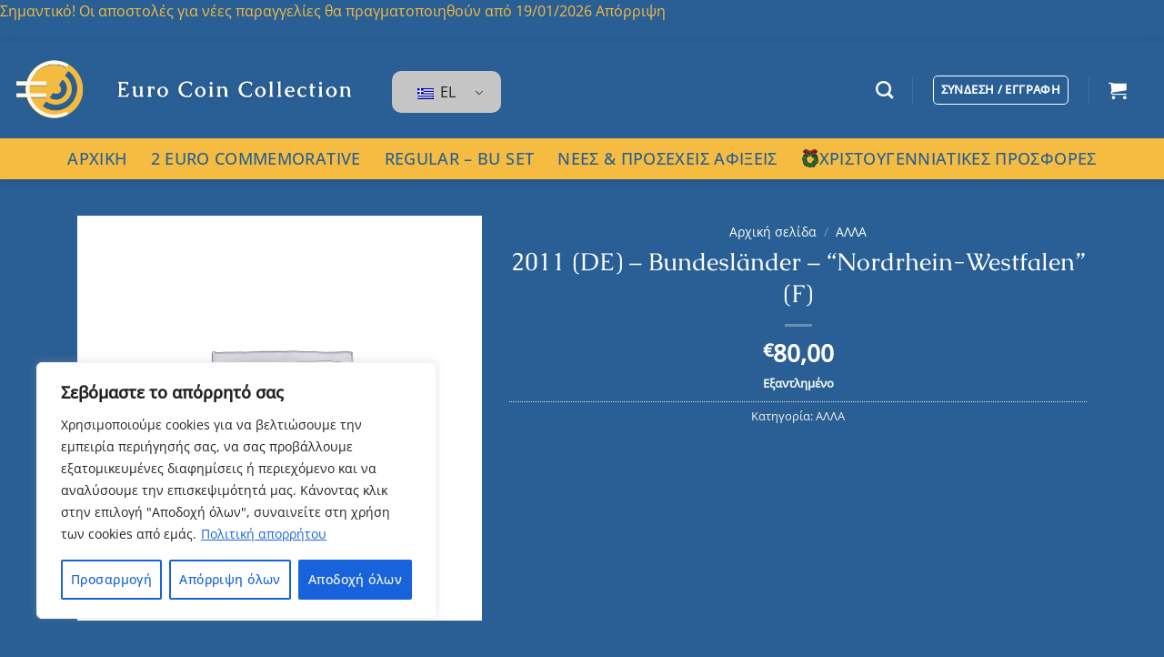

--- FILE ---
content_type: application/javascript; charset=utf-8
request_url: https://eurocoincollection.com/wp-content/plugins/full-picture-analytics-cookie-notice/public/modules/gotm/fupi-gotm.js?ver=9.1.1
body_size: 888
content:
FP.fns.load_gtm = () => {
	
	if ( fp.loading.includes('gtm') ) return;
	fp.loading.push('gtm');

	// !!! Datalayer is created in head-js.php

	var data_o = {
		'event' : 'fp_staticData',
	};

	// PASS COOKIE INFO

	if ( fp.notice.enabled ) {
		data_o['fp_privacyBannerEnabled'] = true;
		data_o['fp_visitorPrivacyPreferences'] = fpdata.cookies;
	} else {
		data_o['fp_privacyBannerEnabled'] = false;
		data_o['fp_visitorPrivacyPreferences'] = false;
	}

	// PASS IF CURRENT USER IS TRACKABLE

	data_o['fp_trackCurrentUser'] = fp.main.track_current_user;

	// PAGE TYPE
	if ( fp.gtm.page_type && fpdata.page_type && fpdata.page_type.length > 1 )
		data_o['fp_contentType'] = fpdata.page_type;

	

	// PAGE LANGUAGE
	if ( fp.gtm.page_lang )
		data_o['fp_contentLang'] = document.documentElement.lang || 'undefined';

	// USER BROWSER LANGUAGE
	if ( fp.gtm.browser_lang )
		data_o['fp_browserLang'] = navigator.language;

	// PAGE TITLE
	if ( fp.gtm.page_title ) {
		if ( fpdata.page_title ) data_o['fp_contentTitle'] = fpdata.page_title;
		data_o['fp_contentTitleSEO'] && document.title;
	}

	// PAGE ID
	if ( fp.gtm.page_id && fpdata.page_id && fpdata.page_id > 0 )
		data_o['fp_contentID'] = fpdata.page_id;

	// PAGE NUMBER
	if ( fp.gtm.page_num && fpdata.page_number > 0 )
		data_o['fp_contentNumber'] = fpdata.page_number;

	// AUTHOR DISPLAY NAME
	if ( fp.gtm.author && fpdata.author_name && fpdata.author_name.length > 0 )
		data_o['fp_contentAuthor'] = fpdata.author_name;

	// AUTHOR ID
	if ( fp.gtm.author_id && fpdata.author_id > 0 )
		data_o['fp_contentAuthorID'] = fpdata.author_id;

	// PUBLISHED DATE
	if ( fp.gtm.post_date && fpdata.published && fpdata.published.length > 0 )
		data_o['fp_contentDate'] = fpdata.published;

	// SEARCH TERMS
	if ( fp.gtm.search_terms && fpdata.search_query && fpdata.search_query.length > 0 )
	data_o['fp_searchTerm'] = fpdata.search_query;

	// NO OF SEARCH RESULTS
	if ( fp.gtm.search_results && fpdata.search_results && fpdata.search_results > 0 )
	data_o['fp_searchResults'] = fpdata.search_results;
	
	

	// USER ROLE
	if ( fp.gtm.user_role && fpdata.user.role && fpdata.user.role.length > 0)
	data_o['fp_visitorType'] = fpdata.user.role;

	// TAXONOMY TERMS
	if ( fp.gtm.terms && fpdata.terms && fpdata.terms.length > 0 ) {
		data_o['fp_contentTerms'] = fpdata.terms;
	}

	// LOAD GTM

	(function(w,d,s,l,i){w[l]=w[l]||[];w[l].push({'gtm.start':
	new Date().getTime(),event:'gtm.js'});var f=d.getElementsByTagName(s)[0],
	j=d.createElement(s),dl=l!='dataLayer'?'&l='+l:'';j.async=true;j.src=
	'https://www.googletagmanager.com/gtm.js?id='+i+dl;f.parentNode.insertBefore(j,f);
	})(window,document,'script',fp.gtm.datalayer,fp.gtm.id);

	// send basic data
	window[fp.gtm.datalayer].push(data_o);

	// mark as loaded
	fp.loaded.push('gtm');
	if ( fp.main.debug ) console.log('[FP] GTM loaded');
	FP.runFn( 'FP.fns.load_gotm_footer' );
}

if ( fp.gtm && fp.gtm.id ) FP.fns.load_gtm();


--- FILE ---
content_type: application/javascript; charset=utf-8
request_url: https://eurocoincollection.com/wp-content/plugins/full-picture-analytics-cookie-notice/public/modules/gtools/fupi-ga4-footer.js?ver=9.1.1
body_size: 3035
content:
// WOO EVENTS

FP.fns.send_ga4_evt = ( nr, evt_name, data )=>{
	if ( ! evt_name ) return;
	// add fp_ prefix if the first char is a number
	if ( !isNaN( evt_name.charAt(0) ) ) evt_name = 'fp_' + evt_name;
	// trim the name to max 40 chars
	evt_name = evt_name.substring(0, 40);
	gtag( 'event', evt_name, data);
	if ( fp.main.debug ) console.log('[FP] GA4 #' + nr + ' event: ' + evt_name, data);
};

FP.fns.ga4_woo_events = ()=>{

	// Helpers

	function add_categories( item, prod ){
		if ( prod.categories && prod.categories.length > 0 ) {
			prod.categories.forEach( ( cat, i ) => {
				if ( i == 0) {
					item['item_category'] = cat;
				} else {
					item['item_category' + ( i + 1 )] = cat;
				}
			} );
		};

		return item;
	};

	function add_brand( item, prod ){
		if ( prod.brand && prod.brand.length > 0 ) item['item_brand'] = prod.brand[0];
		return item;
	};

	function add_list_name( item, prod ){
		if ( prod.list_name ) item['item_list_name'] = prod.list_name;
		return item;
	}

	function add_index( item, prod ){
		if ( prod.index ) item['index'] = prod.index;
		return item;
	}

	// TRACK IMPRESSIONS

	function track_woo_impress() {

		if ( typeof gtag === 'undefined' ) return;

		if ( ! fp.woo.ga4 ) fp.woo.ga4 = {};
		
		let teasers_arr = [],
			single_arr = [],
			value = 0;

		// for each product list
		for ( let [ list_name, item_ids ] of Object.entries( fpdata.woo.lists ) ) {

			let start_index = 1;
			
			// track only items that were not tracked before
			if ( fp.woo.ga4[list_name] ) {
				item_ids = item_ids.filter( id => ! fp.woo.ga4[list_name].includes(id) );
				start_index = fp.woo.ga4[list_name].length + 1;
			} else {
				fp.woo.ga4[list_name] = [];
			};

			item_ids.forEach( ( id, i ) => {
				
				let prod = fpdata.woo.products[id],
					item = { 
					'item_id' : FP.fns.get_woo_prod_id(prod),
					'item_name': FP.fns.get_woo_prod_name(prod),
					'item_list_name' : list_name,
					'index' : i + start_index,
					'price' : prod.price,
				};

				item = add_brand( item, prod );
				item = add_categories( item, prod );

				if ( list_name == 'single' ) {
					value += prod.price;
					single_arr.push( item );
				} else {
					teasers_arr.push( item );
				}
			});

			// prevent double tracking in case the next teasers are added dynamically
			fp.woo.ga4[list_name].push(...item_ids);
		};
		
		if ( teasers_arr.length > 0 ) {

			let payload_o = { 
				'items' : teasers_arr,
				'send_to' : 'fupi_ga4' 
			};
				
			gtag( 'event', 'view_item_list', payload_o );
			if ( fp.main.debug ) console.log( '[FP] GA4 event view_item_list:', payload_o );
		};

		if ( single_arr.length > 0 ) {

			let payload_o = { 
				'items' : single_arr, 
				'currency' : fpdata.woo.currency,
				'value' : value,
				'send_to' : 'fupi_ga4' 
			};

			gtag( 'event', 'view_item', payload_o );
			if ( fp.main.debug ) console.log( '[FP] GA4 event view_item:', payload_o );
		}
	};

	if ( ! ( fp.woo.dont_track_views_after_refresh && fpdata.refreshed ) ){
		track_woo_impress();
		FP.addAction( ['woo_impress'], track_woo_impress );
	}

	// TRACK DEFAULT VARIANT VIEW
	// TRACK VARIANT VIEWS

	function woo_variant_view( variant_id ){

		if (typeof gtag === 'undefined' || !fpdata.woo.products[variant_id]) return;

		let prod = fpdata.woo.products[variant_id],
			item = {
				'item_id': FP.fns.get_woo_prod_id(prod),
				'item_name': FP.fns.get_woo_prod_name(prod),
				'item_list_name' : 'single',
				'price': prod.price
			};

		item = add_brand(item, prod);
		item = add_categories(item, prod);

		let payload_o = {
			'items': [item],
			'currency': fpdata.woo.currency,
			'value': prod.price,
			'send_to': 'fupi_ga4'
		};

		gtag('event', 'view_item', payload_o);
		if (fp.main.debug) console.log('[FP] GA4 view_item event:', payload_o);
	}

	FP.addAction( ['woo_variant_view'], woo_variant_view );
	FP.addAction( ['woo_def_variant_view'], woo_variant_view );

	// TRACK TEASER CLICKS
	// TRACK ADD TO CART / REMOVE FROM CART
	// TRACK ADD TO WISHLIST

	function track_items( data, event_name ){
		
		let products_data = data.products,
			event_value = data.value,
			items_a = [];
		
		products_data.forEach( prod_a => {

			let prod = prod_a[0],
				qty = prod_a[1] || prod.qty || 1,
				item = {
				'item_id' : FP.fns.get_woo_prod_id( prod ),
				'item_name' : FP.fns.get_woo_prod_name( prod ),
				'price' : prod.price,
				'quantity' : qty,
			};

			item = add_index(item, prod);
			item = add_list_name(item, prod);
			item = add_brand(item, prod);
			item = add_categories(item, prod);

			items_a.push( item );
		} );

		if ( items_a.length == 0 ) return false;

		let payload_o = {
			'items' : items_a, 
			'value' : event_value, 
			'currency' : fpdata.woo.currency, 
			'send_to' : 'fupi_ga4' 
		};

		if ( typeof gtag !== 'undefined' ) gtag( 'event', event_name, payload_o );
		if ( fp.main.debug ) console.log( '[FP] GA4 ' + event_name + ' event: ', payload_o );
	}

	FP.addAction( ['woo_teaser_click'], data => {
		track_items( data, 'select_item' );
	} );

	FP.addAction( ['woo_add_to_cart'], data =>{
		track_items( data, 'add_to_cart' );
	} );

	FP.addAction( ['woo_add_to_wishlist'], data => {
		track_items( data, 'add_to_wishlist');
	} );

	FP.addAction( ['woo_remove_from_cart'], data => {
		track_items( data, 'remove_from_cart' );
	} );

	// TRACK CHECKOUT
	// TRACK ORDER

	function track_cart( type ){ // type can be either "checkout" or "order"

		if ( typeof gtag === 'undefined' ) return;

		let items_type = fp.woo.variable_tracking_method == 'track_parents' ? 'joined_items' : 'items',
			items_a = [],
			cart = type == 'checkout' ? fpdata.woo.cart : fpdata.woo.order,
			event_name = type == 'checkout' ? 'begin_checkout' : 'purchase';

		for ( const id in cart[items_type] ) {

			let prod = cart[items_type][id],
				item = {
				'item_id' : FP.fns.get_woo_prod_id(prod),
				'item_name' : FP.fns.get_woo_prod_name(prod),
				'price' : prod.price,
				'quantity' : prod.qty,
			};

			item = add_brand(item, prod);
			item = add_categories(item, prod);

			items_a.push( item );
		}

		if ( items_a.length == 0 ) return false;

		let payload_o = {
			'items' : items_a, 
			'value' : cart.value,
			'currency' : fpdata.woo.currency, 
			'send_to' : 'fupi_ga4',
		};

		if ( cart.coupons && cart.coupons.length > 0 ) payload_o['coupon'] = cart.coupons.join(', ');
		
		if ( type == 'order' ) {
			payload_o['transaction_id'] = fpdata.woo.order.id;
			payload_o['tax'] = fpdata.woo.order.tax || 0;
			payload_o['shipping'] = fpdata.woo.order.shipping || 0;	
		}
		
		gtag( 'event', event_name, payload_o );
		if ( fp.main.debug ) console.log( '[FP] GA4 ' + event_name + ' event: ', payload_o );
	}

	// track order
	if ( fp.woo.order_data_ready ) {
		if ( ! fp.main.is_pro || ! ( fp.ga41.server_side && fp.ga41.adv_orders ) ) {
			track_cart('order');
		} else {
			if ( fp.main.debug ) console.log( '[FP] GA4 purchase event is tracked by the server-side script' );
		}
	};

	// track the start of checkout (except when the whole page or its part is refreshed)
	if ( ! fpdata.refreshed ) {
		if ( fp.woo.checkout_data_ready ) {
			fp.ga41.woo_checkout_tracked = true;
			track_cart('checkout')
		} else {
			document.addEventListener( 'fupi_woo_checkout_data_ready', ()=>{
				if ( ! fp.ga41.woo_checkout_tracked ) {
					fp.ga41.woo_checkout_tracked = true;
					track_cart('checkout');
				}
			})
		};
	}
};

// STANDARD EVENTS

FP.fns.ga4_standard_events = nr => {

	var _ga = fp['ga4' + nr];

	// TRACK SCROLL

	if ( _ga.track_scroll_method && _ga.track_scroll ) {
		
		_ga.track_scroll = FP.formatScrollPoints( _ga.track_scroll );
		
		FP.addAction( ['scroll', 'active_time_tick'], function(){

			if ( typeof gtag === 'undefined' ) return;

			if (
				_ga.track_scroll.length > 0 &&
				fpdata.activity.total >= fp.track.track_scroll_time &&
				fpdata.scrolled.current_px >= fp.track.track_scroll_min
			){
				var reachedPoint = FP.isScrollTracked( _ga.track_scroll );
				
				if ( reachedPoint ) {
					// remove reached scroll points from array
					_ga.track_scroll = _ga.track_scroll.filter( function( point ){ return point > reachedPoint } );

					var evt_name = 'scrolled_' + reachedPoint,
						data = { 'send_to': fp['ga4' + nr].id };
					
					if ( _ga.track_scroll_method == 'params' ) {
						evt_name = 'scroll';
						data['percent_scrolled'] = reachedPoint;
					};

					FP.fns.send_ga4_evt( nr, evt_name, data );
				}
			}
		} );
	}

	// TRACK VIEWS OF ELEMENTS
	// for performance: waits 250ms for dynamically generated content to finish

	FP.fns['ga4' + nr + '_observe_inters'] = ( newly_added_els = false ) => {
		
		let send_el_view_evt = ( el, nr ) => {

			if ( typeof gtag === 'undefined' ) return;
			
			let evt_name = el.dataset['ga4' + nr + '_view'],
				data = { 'send_to': fp['ga4' + nr].id };
			
			if ( _ga.track_views_method == 'params' ) {
				data['viewed_element'] = evt_name;
				evt_name = 'element_view';
			};
			
			FP.fns.send_ga4_evt( nr, evt_name, data );
		};
		
		FP.intersectionObserver( newly_added_els, _ga.track_views, 'ga4' + nr, send_el_view_evt, true, nr );
	}
	
	if ( _ga.track_views_method && _ga.track_views ) setTimeout( ()=>{
		FP.fns['ga4' + nr + '_observe_inters']();
		FP.addAction( ['dom_modified'], FP.fns['ga4' + nr + '_observe_inters'] );
	}, 250 ); // wait for any dynamically generated content
	
	// TRACK AFFILIATE LINKS

	if ( _ga.track_affil_method && _ga.track_affiliate ) {

		FP.addAction( ['click'], function(){

			if ( typeof gtag === 'undefined' ) return;
			
			var trackedAffLink = FP.getTrackedAffiliateLink( _ga.track_affiliate );

			if ( ! trackedAffLink ) return;
			
			var evt_name = trackedAffLink,
				data = { 'send_to': fp['ga4' + nr].id };
			
			if ( _ga.track_affil_method == 'params' ) {
				evt_name = 'affiliate_link_click';
				data['affiliate_link_click'] = trackedAffLink;
			};
			
			FP.fns.send_ga4_evt( nr, evt_name, data );
		} );
	}

	// TRACK CLICKS ON EMAIL AND TEL LINKS

	if ( _ga.track_email_tel ) {
		FP.addAction( ['click'], function(){
			
			if ( typeof gtag === 'undefined' ) return;

			if ( fpdata.clicked.link && ( fpdata.clicked.link.is_email || fpdata.clicked.link.is_tel ) ) {
				
				var link_type = fpdata.clicked.link.is_email ? 'email' : 'tel',
					evt_name = link_type + '_click_' + ( fpdata.clicked.link.safe_email || fpdata.clicked.link.safe_tel ),
					data = { 'send_to': fp['ga4' + nr].id };

				if ( _ga.track_email_tel == 'params' ){
					evt_name = link_type + '_link_click'
					data['contact_click'] = fpdata.clicked.link.safe_email || fpdata.clicked.link.safe_tel;
				}
				
				FP.fns.send_ga4_evt( nr, evt_name, data );
			}
		} );
	}

	// TRACK FORM SUBMITS

	if ( _ga.track_forms_method && _ga.track_forms ) {

		FP.addAction( ['form_submit'], function(){
			
			if ( typeof gtag === 'undefined' ) return;

			var submittedForm = FP.getSubmittedForm( _ga.track_forms );

			if ( submittedForm ){

				var evt_name = submittedForm,
					data = { 'send_to': fp['ga4' + nr].id };

				if ( _ga.track_forms_method == 'params' ){
					evt_name = 'form_submit';
					data['submitted_form'] = submittedForm;
				}
				
				FP.fns.send_ga4_evt( nr, evt_name, data );
			}
		})
	}

	// TRACK CLICKS ON PAGE ELEMENTS

	if ( _ga.track_elems_method && _ga.track_elems ) {

		FP.addAction( ['click'], function(){

			if ( typeof gtag === 'undefined' ) return;

			var trackedElName  = FP.getClickTarget( _ga.track_elems );

			if ( trackedElName ) {

				var evt_name = trackedElName,
					data = { 'send_to': fp['ga4' + nr].id };

				if ( _ga.track_elems_method == 'params' ){
					evt_name = 'element_click',
					data['element_click'] = trackedElName;
				}
				
				FP.fns.send_ga4_evt( nr, evt_name, data );
			}
		})
	}

	
};

FP.fns.load_ga4_footer = nr => {
	
	// Fire for GA4 #1 & #2
	FP.fns.ga4_standard_events( nr );

	// Everything below fires only for #1 because it sends data to both GAs
	if ( nr == 1 && fp.loaded.includes('woo') ) FP.fns.ga4_woo_events();
};

FP.enqueueFn( 'FP.fns.load_ga4_footer' );